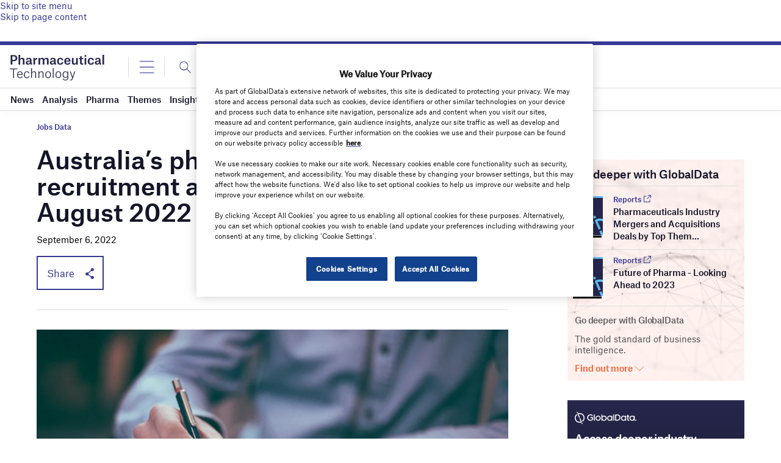

--- FILE ---
content_type: text/html; charset=utf-8
request_url: https://www.google.com/recaptcha/api2/anchor?ar=1&k=6LcqBjQUAAAAAOm0OoVcGhdeuwRaYeG44rfzGqtv&co=aHR0cHM6Ly93d3cucGhhcm1hY2V1dGljYWwtdGVjaG5vbG9neS5jb206NDQz&hl=en&v=PoyoqOPhxBO7pBk68S4YbpHZ&size=normal&anchor-ms=20000&execute-ms=30000&cb=mrvfvu6oueu
body_size: 49176
content:
<!DOCTYPE HTML><html dir="ltr" lang="en"><head><meta http-equiv="Content-Type" content="text/html; charset=UTF-8">
<meta http-equiv="X-UA-Compatible" content="IE=edge">
<title>reCAPTCHA</title>
<style type="text/css">
/* cyrillic-ext */
@font-face {
  font-family: 'Roboto';
  font-style: normal;
  font-weight: 400;
  font-stretch: 100%;
  src: url(//fonts.gstatic.com/s/roboto/v48/KFO7CnqEu92Fr1ME7kSn66aGLdTylUAMa3GUBHMdazTgWw.woff2) format('woff2');
  unicode-range: U+0460-052F, U+1C80-1C8A, U+20B4, U+2DE0-2DFF, U+A640-A69F, U+FE2E-FE2F;
}
/* cyrillic */
@font-face {
  font-family: 'Roboto';
  font-style: normal;
  font-weight: 400;
  font-stretch: 100%;
  src: url(//fonts.gstatic.com/s/roboto/v48/KFO7CnqEu92Fr1ME7kSn66aGLdTylUAMa3iUBHMdazTgWw.woff2) format('woff2');
  unicode-range: U+0301, U+0400-045F, U+0490-0491, U+04B0-04B1, U+2116;
}
/* greek-ext */
@font-face {
  font-family: 'Roboto';
  font-style: normal;
  font-weight: 400;
  font-stretch: 100%;
  src: url(//fonts.gstatic.com/s/roboto/v48/KFO7CnqEu92Fr1ME7kSn66aGLdTylUAMa3CUBHMdazTgWw.woff2) format('woff2');
  unicode-range: U+1F00-1FFF;
}
/* greek */
@font-face {
  font-family: 'Roboto';
  font-style: normal;
  font-weight: 400;
  font-stretch: 100%;
  src: url(//fonts.gstatic.com/s/roboto/v48/KFO7CnqEu92Fr1ME7kSn66aGLdTylUAMa3-UBHMdazTgWw.woff2) format('woff2');
  unicode-range: U+0370-0377, U+037A-037F, U+0384-038A, U+038C, U+038E-03A1, U+03A3-03FF;
}
/* math */
@font-face {
  font-family: 'Roboto';
  font-style: normal;
  font-weight: 400;
  font-stretch: 100%;
  src: url(//fonts.gstatic.com/s/roboto/v48/KFO7CnqEu92Fr1ME7kSn66aGLdTylUAMawCUBHMdazTgWw.woff2) format('woff2');
  unicode-range: U+0302-0303, U+0305, U+0307-0308, U+0310, U+0312, U+0315, U+031A, U+0326-0327, U+032C, U+032F-0330, U+0332-0333, U+0338, U+033A, U+0346, U+034D, U+0391-03A1, U+03A3-03A9, U+03B1-03C9, U+03D1, U+03D5-03D6, U+03F0-03F1, U+03F4-03F5, U+2016-2017, U+2034-2038, U+203C, U+2040, U+2043, U+2047, U+2050, U+2057, U+205F, U+2070-2071, U+2074-208E, U+2090-209C, U+20D0-20DC, U+20E1, U+20E5-20EF, U+2100-2112, U+2114-2115, U+2117-2121, U+2123-214F, U+2190, U+2192, U+2194-21AE, U+21B0-21E5, U+21F1-21F2, U+21F4-2211, U+2213-2214, U+2216-22FF, U+2308-230B, U+2310, U+2319, U+231C-2321, U+2336-237A, U+237C, U+2395, U+239B-23B7, U+23D0, U+23DC-23E1, U+2474-2475, U+25AF, U+25B3, U+25B7, U+25BD, U+25C1, U+25CA, U+25CC, U+25FB, U+266D-266F, U+27C0-27FF, U+2900-2AFF, U+2B0E-2B11, U+2B30-2B4C, U+2BFE, U+3030, U+FF5B, U+FF5D, U+1D400-1D7FF, U+1EE00-1EEFF;
}
/* symbols */
@font-face {
  font-family: 'Roboto';
  font-style: normal;
  font-weight: 400;
  font-stretch: 100%;
  src: url(//fonts.gstatic.com/s/roboto/v48/KFO7CnqEu92Fr1ME7kSn66aGLdTylUAMaxKUBHMdazTgWw.woff2) format('woff2');
  unicode-range: U+0001-000C, U+000E-001F, U+007F-009F, U+20DD-20E0, U+20E2-20E4, U+2150-218F, U+2190, U+2192, U+2194-2199, U+21AF, U+21E6-21F0, U+21F3, U+2218-2219, U+2299, U+22C4-22C6, U+2300-243F, U+2440-244A, U+2460-24FF, U+25A0-27BF, U+2800-28FF, U+2921-2922, U+2981, U+29BF, U+29EB, U+2B00-2BFF, U+4DC0-4DFF, U+FFF9-FFFB, U+10140-1018E, U+10190-1019C, U+101A0, U+101D0-101FD, U+102E0-102FB, U+10E60-10E7E, U+1D2C0-1D2D3, U+1D2E0-1D37F, U+1F000-1F0FF, U+1F100-1F1AD, U+1F1E6-1F1FF, U+1F30D-1F30F, U+1F315, U+1F31C, U+1F31E, U+1F320-1F32C, U+1F336, U+1F378, U+1F37D, U+1F382, U+1F393-1F39F, U+1F3A7-1F3A8, U+1F3AC-1F3AF, U+1F3C2, U+1F3C4-1F3C6, U+1F3CA-1F3CE, U+1F3D4-1F3E0, U+1F3ED, U+1F3F1-1F3F3, U+1F3F5-1F3F7, U+1F408, U+1F415, U+1F41F, U+1F426, U+1F43F, U+1F441-1F442, U+1F444, U+1F446-1F449, U+1F44C-1F44E, U+1F453, U+1F46A, U+1F47D, U+1F4A3, U+1F4B0, U+1F4B3, U+1F4B9, U+1F4BB, U+1F4BF, U+1F4C8-1F4CB, U+1F4D6, U+1F4DA, U+1F4DF, U+1F4E3-1F4E6, U+1F4EA-1F4ED, U+1F4F7, U+1F4F9-1F4FB, U+1F4FD-1F4FE, U+1F503, U+1F507-1F50B, U+1F50D, U+1F512-1F513, U+1F53E-1F54A, U+1F54F-1F5FA, U+1F610, U+1F650-1F67F, U+1F687, U+1F68D, U+1F691, U+1F694, U+1F698, U+1F6AD, U+1F6B2, U+1F6B9-1F6BA, U+1F6BC, U+1F6C6-1F6CF, U+1F6D3-1F6D7, U+1F6E0-1F6EA, U+1F6F0-1F6F3, U+1F6F7-1F6FC, U+1F700-1F7FF, U+1F800-1F80B, U+1F810-1F847, U+1F850-1F859, U+1F860-1F887, U+1F890-1F8AD, U+1F8B0-1F8BB, U+1F8C0-1F8C1, U+1F900-1F90B, U+1F93B, U+1F946, U+1F984, U+1F996, U+1F9E9, U+1FA00-1FA6F, U+1FA70-1FA7C, U+1FA80-1FA89, U+1FA8F-1FAC6, U+1FACE-1FADC, U+1FADF-1FAE9, U+1FAF0-1FAF8, U+1FB00-1FBFF;
}
/* vietnamese */
@font-face {
  font-family: 'Roboto';
  font-style: normal;
  font-weight: 400;
  font-stretch: 100%;
  src: url(//fonts.gstatic.com/s/roboto/v48/KFO7CnqEu92Fr1ME7kSn66aGLdTylUAMa3OUBHMdazTgWw.woff2) format('woff2');
  unicode-range: U+0102-0103, U+0110-0111, U+0128-0129, U+0168-0169, U+01A0-01A1, U+01AF-01B0, U+0300-0301, U+0303-0304, U+0308-0309, U+0323, U+0329, U+1EA0-1EF9, U+20AB;
}
/* latin-ext */
@font-face {
  font-family: 'Roboto';
  font-style: normal;
  font-weight: 400;
  font-stretch: 100%;
  src: url(//fonts.gstatic.com/s/roboto/v48/KFO7CnqEu92Fr1ME7kSn66aGLdTylUAMa3KUBHMdazTgWw.woff2) format('woff2');
  unicode-range: U+0100-02BA, U+02BD-02C5, U+02C7-02CC, U+02CE-02D7, U+02DD-02FF, U+0304, U+0308, U+0329, U+1D00-1DBF, U+1E00-1E9F, U+1EF2-1EFF, U+2020, U+20A0-20AB, U+20AD-20C0, U+2113, U+2C60-2C7F, U+A720-A7FF;
}
/* latin */
@font-face {
  font-family: 'Roboto';
  font-style: normal;
  font-weight: 400;
  font-stretch: 100%;
  src: url(//fonts.gstatic.com/s/roboto/v48/KFO7CnqEu92Fr1ME7kSn66aGLdTylUAMa3yUBHMdazQ.woff2) format('woff2');
  unicode-range: U+0000-00FF, U+0131, U+0152-0153, U+02BB-02BC, U+02C6, U+02DA, U+02DC, U+0304, U+0308, U+0329, U+2000-206F, U+20AC, U+2122, U+2191, U+2193, U+2212, U+2215, U+FEFF, U+FFFD;
}
/* cyrillic-ext */
@font-face {
  font-family: 'Roboto';
  font-style: normal;
  font-weight: 500;
  font-stretch: 100%;
  src: url(//fonts.gstatic.com/s/roboto/v48/KFO7CnqEu92Fr1ME7kSn66aGLdTylUAMa3GUBHMdazTgWw.woff2) format('woff2');
  unicode-range: U+0460-052F, U+1C80-1C8A, U+20B4, U+2DE0-2DFF, U+A640-A69F, U+FE2E-FE2F;
}
/* cyrillic */
@font-face {
  font-family: 'Roboto';
  font-style: normal;
  font-weight: 500;
  font-stretch: 100%;
  src: url(//fonts.gstatic.com/s/roboto/v48/KFO7CnqEu92Fr1ME7kSn66aGLdTylUAMa3iUBHMdazTgWw.woff2) format('woff2');
  unicode-range: U+0301, U+0400-045F, U+0490-0491, U+04B0-04B1, U+2116;
}
/* greek-ext */
@font-face {
  font-family: 'Roboto';
  font-style: normal;
  font-weight: 500;
  font-stretch: 100%;
  src: url(//fonts.gstatic.com/s/roboto/v48/KFO7CnqEu92Fr1ME7kSn66aGLdTylUAMa3CUBHMdazTgWw.woff2) format('woff2');
  unicode-range: U+1F00-1FFF;
}
/* greek */
@font-face {
  font-family: 'Roboto';
  font-style: normal;
  font-weight: 500;
  font-stretch: 100%;
  src: url(//fonts.gstatic.com/s/roboto/v48/KFO7CnqEu92Fr1ME7kSn66aGLdTylUAMa3-UBHMdazTgWw.woff2) format('woff2');
  unicode-range: U+0370-0377, U+037A-037F, U+0384-038A, U+038C, U+038E-03A1, U+03A3-03FF;
}
/* math */
@font-face {
  font-family: 'Roboto';
  font-style: normal;
  font-weight: 500;
  font-stretch: 100%;
  src: url(//fonts.gstatic.com/s/roboto/v48/KFO7CnqEu92Fr1ME7kSn66aGLdTylUAMawCUBHMdazTgWw.woff2) format('woff2');
  unicode-range: U+0302-0303, U+0305, U+0307-0308, U+0310, U+0312, U+0315, U+031A, U+0326-0327, U+032C, U+032F-0330, U+0332-0333, U+0338, U+033A, U+0346, U+034D, U+0391-03A1, U+03A3-03A9, U+03B1-03C9, U+03D1, U+03D5-03D6, U+03F0-03F1, U+03F4-03F5, U+2016-2017, U+2034-2038, U+203C, U+2040, U+2043, U+2047, U+2050, U+2057, U+205F, U+2070-2071, U+2074-208E, U+2090-209C, U+20D0-20DC, U+20E1, U+20E5-20EF, U+2100-2112, U+2114-2115, U+2117-2121, U+2123-214F, U+2190, U+2192, U+2194-21AE, U+21B0-21E5, U+21F1-21F2, U+21F4-2211, U+2213-2214, U+2216-22FF, U+2308-230B, U+2310, U+2319, U+231C-2321, U+2336-237A, U+237C, U+2395, U+239B-23B7, U+23D0, U+23DC-23E1, U+2474-2475, U+25AF, U+25B3, U+25B7, U+25BD, U+25C1, U+25CA, U+25CC, U+25FB, U+266D-266F, U+27C0-27FF, U+2900-2AFF, U+2B0E-2B11, U+2B30-2B4C, U+2BFE, U+3030, U+FF5B, U+FF5D, U+1D400-1D7FF, U+1EE00-1EEFF;
}
/* symbols */
@font-face {
  font-family: 'Roboto';
  font-style: normal;
  font-weight: 500;
  font-stretch: 100%;
  src: url(//fonts.gstatic.com/s/roboto/v48/KFO7CnqEu92Fr1ME7kSn66aGLdTylUAMaxKUBHMdazTgWw.woff2) format('woff2');
  unicode-range: U+0001-000C, U+000E-001F, U+007F-009F, U+20DD-20E0, U+20E2-20E4, U+2150-218F, U+2190, U+2192, U+2194-2199, U+21AF, U+21E6-21F0, U+21F3, U+2218-2219, U+2299, U+22C4-22C6, U+2300-243F, U+2440-244A, U+2460-24FF, U+25A0-27BF, U+2800-28FF, U+2921-2922, U+2981, U+29BF, U+29EB, U+2B00-2BFF, U+4DC0-4DFF, U+FFF9-FFFB, U+10140-1018E, U+10190-1019C, U+101A0, U+101D0-101FD, U+102E0-102FB, U+10E60-10E7E, U+1D2C0-1D2D3, U+1D2E0-1D37F, U+1F000-1F0FF, U+1F100-1F1AD, U+1F1E6-1F1FF, U+1F30D-1F30F, U+1F315, U+1F31C, U+1F31E, U+1F320-1F32C, U+1F336, U+1F378, U+1F37D, U+1F382, U+1F393-1F39F, U+1F3A7-1F3A8, U+1F3AC-1F3AF, U+1F3C2, U+1F3C4-1F3C6, U+1F3CA-1F3CE, U+1F3D4-1F3E0, U+1F3ED, U+1F3F1-1F3F3, U+1F3F5-1F3F7, U+1F408, U+1F415, U+1F41F, U+1F426, U+1F43F, U+1F441-1F442, U+1F444, U+1F446-1F449, U+1F44C-1F44E, U+1F453, U+1F46A, U+1F47D, U+1F4A3, U+1F4B0, U+1F4B3, U+1F4B9, U+1F4BB, U+1F4BF, U+1F4C8-1F4CB, U+1F4D6, U+1F4DA, U+1F4DF, U+1F4E3-1F4E6, U+1F4EA-1F4ED, U+1F4F7, U+1F4F9-1F4FB, U+1F4FD-1F4FE, U+1F503, U+1F507-1F50B, U+1F50D, U+1F512-1F513, U+1F53E-1F54A, U+1F54F-1F5FA, U+1F610, U+1F650-1F67F, U+1F687, U+1F68D, U+1F691, U+1F694, U+1F698, U+1F6AD, U+1F6B2, U+1F6B9-1F6BA, U+1F6BC, U+1F6C6-1F6CF, U+1F6D3-1F6D7, U+1F6E0-1F6EA, U+1F6F0-1F6F3, U+1F6F7-1F6FC, U+1F700-1F7FF, U+1F800-1F80B, U+1F810-1F847, U+1F850-1F859, U+1F860-1F887, U+1F890-1F8AD, U+1F8B0-1F8BB, U+1F8C0-1F8C1, U+1F900-1F90B, U+1F93B, U+1F946, U+1F984, U+1F996, U+1F9E9, U+1FA00-1FA6F, U+1FA70-1FA7C, U+1FA80-1FA89, U+1FA8F-1FAC6, U+1FACE-1FADC, U+1FADF-1FAE9, U+1FAF0-1FAF8, U+1FB00-1FBFF;
}
/* vietnamese */
@font-face {
  font-family: 'Roboto';
  font-style: normal;
  font-weight: 500;
  font-stretch: 100%;
  src: url(//fonts.gstatic.com/s/roboto/v48/KFO7CnqEu92Fr1ME7kSn66aGLdTylUAMa3OUBHMdazTgWw.woff2) format('woff2');
  unicode-range: U+0102-0103, U+0110-0111, U+0128-0129, U+0168-0169, U+01A0-01A1, U+01AF-01B0, U+0300-0301, U+0303-0304, U+0308-0309, U+0323, U+0329, U+1EA0-1EF9, U+20AB;
}
/* latin-ext */
@font-face {
  font-family: 'Roboto';
  font-style: normal;
  font-weight: 500;
  font-stretch: 100%;
  src: url(//fonts.gstatic.com/s/roboto/v48/KFO7CnqEu92Fr1ME7kSn66aGLdTylUAMa3KUBHMdazTgWw.woff2) format('woff2');
  unicode-range: U+0100-02BA, U+02BD-02C5, U+02C7-02CC, U+02CE-02D7, U+02DD-02FF, U+0304, U+0308, U+0329, U+1D00-1DBF, U+1E00-1E9F, U+1EF2-1EFF, U+2020, U+20A0-20AB, U+20AD-20C0, U+2113, U+2C60-2C7F, U+A720-A7FF;
}
/* latin */
@font-face {
  font-family: 'Roboto';
  font-style: normal;
  font-weight: 500;
  font-stretch: 100%;
  src: url(//fonts.gstatic.com/s/roboto/v48/KFO7CnqEu92Fr1ME7kSn66aGLdTylUAMa3yUBHMdazQ.woff2) format('woff2');
  unicode-range: U+0000-00FF, U+0131, U+0152-0153, U+02BB-02BC, U+02C6, U+02DA, U+02DC, U+0304, U+0308, U+0329, U+2000-206F, U+20AC, U+2122, U+2191, U+2193, U+2212, U+2215, U+FEFF, U+FFFD;
}
/* cyrillic-ext */
@font-face {
  font-family: 'Roboto';
  font-style: normal;
  font-weight: 900;
  font-stretch: 100%;
  src: url(//fonts.gstatic.com/s/roboto/v48/KFO7CnqEu92Fr1ME7kSn66aGLdTylUAMa3GUBHMdazTgWw.woff2) format('woff2');
  unicode-range: U+0460-052F, U+1C80-1C8A, U+20B4, U+2DE0-2DFF, U+A640-A69F, U+FE2E-FE2F;
}
/* cyrillic */
@font-face {
  font-family: 'Roboto';
  font-style: normal;
  font-weight: 900;
  font-stretch: 100%;
  src: url(//fonts.gstatic.com/s/roboto/v48/KFO7CnqEu92Fr1ME7kSn66aGLdTylUAMa3iUBHMdazTgWw.woff2) format('woff2');
  unicode-range: U+0301, U+0400-045F, U+0490-0491, U+04B0-04B1, U+2116;
}
/* greek-ext */
@font-face {
  font-family: 'Roboto';
  font-style: normal;
  font-weight: 900;
  font-stretch: 100%;
  src: url(//fonts.gstatic.com/s/roboto/v48/KFO7CnqEu92Fr1ME7kSn66aGLdTylUAMa3CUBHMdazTgWw.woff2) format('woff2');
  unicode-range: U+1F00-1FFF;
}
/* greek */
@font-face {
  font-family: 'Roboto';
  font-style: normal;
  font-weight: 900;
  font-stretch: 100%;
  src: url(//fonts.gstatic.com/s/roboto/v48/KFO7CnqEu92Fr1ME7kSn66aGLdTylUAMa3-UBHMdazTgWw.woff2) format('woff2');
  unicode-range: U+0370-0377, U+037A-037F, U+0384-038A, U+038C, U+038E-03A1, U+03A3-03FF;
}
/* math */
@font-face {
  font-family: 'Roboto';
  font-style: normal;
  font-weight: 900;
  font-stretch: 100%;
  src: url(//fonts.gstatic.com/s/roboto/v48/KFO7CnqEu92Fr1ME7kSn66aGLdTylUAMawCUBHMdazTgWw.woff2) format('woff2');
  unicode-range: U+0302-0303, U+0305, U+0307-0308, U+0310, U+0312, U+0315, U+031A, U+0326-0327, U+032C, U+032F-0330, U+0332-0333, U+0338, U+033A, U+0346, U+034D, U+0391-03A1, U+03A3-03A9, U+03B1-03C9, U+03D1, U+03D5-03D6, U+03F0-03F1, U+03F4-03F5, U+2016-2017, U+2034-2038, U+203C, U+2040, U+2043, U+2047, U+2050, U+2057, U+205F, U+2070-2071, U+2074-208E, U+2090-209C, U+20D0-20DC, U+20E1, U+20E5-20EF, U+2100-2112, U+2114-2115, U+2117-2121, U+2123-214F, U+2190, U+2192, U+2194-21AE, U+21B0-21E5, U+21F1-21F2, U+21F4-2211, U+2213-2214, U+2216-22FF, U+2308-230B, U+2310, U+2319, U+231C-2321, U+2336-237A, U+237C, U+2395, U+239B-23B7, U+23D0, U+23DC-23E1, U+2474-2475, U+25AF, U+25B3, U+25B7, U+25BD, U+25C1, U+25CA, U+25CC, U+25FB, U+266D-266F, U+27C0-27FF, U+2900-2AFF, U+2B0E-2B11, U+2B30-2B4C, U+2BFE, U+3030, U+FF5B, U+FF5D, U+1D400-1D7FF, U+1EE00-1EEFF;
}
/* symbols */
@font-face {
  font-family: 'Roboto';
  font-style: normal;
  font-weight: 900;
  font-stretch: 100%;
  src: url(//fonts.gstatic.com/s/roboto/v48/KFO7CnqEu92Fr1ME7kSn66aGLdTylUAMaxKUBHMdazTgWw.woff2) format('woff2');
  unicode-range: U+0001-000C, U+000E-001F, U+007F-009F, U+20DD-20E0, U+20E2-20E4, U+2150-218F, U+2190, U+2192, U+2194-2199, U+21AF, U+21E6-21F0, U+21F3, U+2218-2219, U+2299, U+22C4-22C6, U+2300-243F, U+2440-244A, U+2460-24FF, U+25A0-27BF, U+2800-28FF, U+2921-2922, U+2981, U+29BF, U+29EB, U+2B00-2BFF, U+4DC0-4DFF, U+FFF9-FFFB, U+10140-1018E, U+10190-1019C, U+101A0, U+101D0-101FD, U+102E0-102FB, U+10E60-10E7E, U+1D2C0-1D2D3, U+1D2E0-1D37F, U+1F000-1F0FF, U+1F100-1F1AD, U+1F1E6-1F1FF, U+1F30D-1F30F, U+1F315, U+1F31C, U+1F31E, U+1F320-1F32C, U+1F336, U+1F378, U+1F37D, U+1F382, U+1F393-1F39F, U+1F3A7-1F3A8, U+1F3AC-1F3AF, U+1F3C2, U+1F3C4-1F3C6, U+1F3CA-1F3CE, U+1F3D4-1F3E0, U+1F3ED, U+1F3F1-1F3F3, U+1F3F5-1F3F7, U+1F408, U+1F415, U+1F41F, U+1F426, U+1F43F, U+1F441-1F442, U+1F444, U+1F446-1F449, U+1F44C-1F44E, U+1F453, U+1F46A, U+1F47D, U+1F4A3, U+1F4B0, U+1F4B3, U+1F4B9, U+1F4BB, U+1F4BF, U+1F4C8-1F4CB, U+1F4D6, U+1F4DA, U+1F4DF, U+1F4E3-1F4E6, U+1F4EA-1F4ED, U+1F4F7, U+1F4F9-1F4FB, U+1F4FD-1F4FE, U+1F503, U+1F507-1F50B, U+1F50D, U+1F512-1F513, U+1F53E-1F54A, U+1F54F-1F5FA, U+1F610, U+1F650-1F67F, U+1F687, U+1F68D, U+1F691, U+1F694, U+1F698, U+1F6AD, U+1F6B2, U+1F6B9-1F6BA, U+1F6BC, U+1F6C6-1F6CF, U+1F6D3-1F6D7, U+1F6E0-1F6EA, U+1F6F0-1F6F3, U+1F6F7-1F6FC, U+1F700-1F7FF, U+1F800-1F80B, U+1F810-1F847, U+1F850-1F859, U+1F860-1F887, U+1F890-1F8AD, U+1F8B0-1F8BB, U+1F8C0-1F8C1, U+1F900-1F90B, U+1F93B, U+1F946, U+1F984, U+1F996, U+1F9E9, U+1FA00-1FA6F, U+1FA70-1FA7C, U+1FA80-1FA89, U+1FA8F-1FAC6, U+1FACE-1FADC, U+1FADF-1FAE9, U+1FAF0-1FAF8, U+1FB00-1FBFF;
}
/* vietnamese */
@font-face {
  font-family: 'Roboto';
  font-style: normal;
  font-weight: 900;
  font-stretch: 100%;
  src: url(//fonts.gstatic.com/s/roboto/v48/KFO7CnqEu92Fr1ME7kSn66aGLdTylUAMa3OUBHMdazTgWw.woff2) format('woff2');
  unicode-range: U+0102-0103, U+0110-0111, U+0128-0129, U+0168-0169, U+01A0-01A1, U+01AF-01B0, U+0300-0301, U+0303-0304, U+0308-0309, U+0323, U+0329, U+1EA0-1EF9, U+20AB;
}
/* latin-ext */
@font-face {
  font-family: 'Roboto';
  font-style: normal;
  font-weight: 900;
  font-stretch: 100%;
  src: url(//fonts.gstatic.com/s/roboto/v48/KFO7CnqEu92Fr1ME7kSn66aGLdTylUAMa3KUBHMdazTgWw.woff2) format('woff2');
  unicode-range: U+0100-02BA, U+02BD-02C5, U+02C7-02CC, U+02CE-02D7, U+02DD-02FF, U+0304, U+0308, U+0329, U+1D00-1DBF, U+1E00-1E9F, U+1EF2-1EFF, U+2020, U+20A0-20AB, U+20AD-20C0, U+2113, U+2C60-2C7F, U+A720-A7FF;
}
/* latin */
@font-face {
  font-family: 'Roboto';
  font-style: normal;
  font-weight: 900;
  font-stretch: 100%;
  src: url(//fonts.gstatic.com/s/roboto/v48/KFO7CnqEu92Fr1ME7kSn66aGLdTylUAMa3yUBHMdazQ.woff2) format('woff2');
  unicode-range: U+0000-00FF, U+0131, U+0152-0153, U+02BB-02BC, U+02C6, U+02DA, U+02DC, U+0304, U+0308, U+0329, U+2000-206F, U+20AC, U+2122, U+2191, U+2193, U+2212, U+2215, U+FEFF, U+FFFD;
}

</style>
<link rel="stylesheet" type="text/css" href="https://www.gstatic.com/recaptcha/releases/PoyoqOPhxBO7pBk68S4YbpHZ/styles__ltr.css">
<script nonce="9GnSFtgpFu2NbthH-sEX_A" type="text/javascript">window['__recaptcha_api'] = 'https://www.google.com/recaptcha/api2/';</script>
<script type="text/javascript" src="https://www.gstatic.com/recaptcha/releases/PoyoqOPhxBO7pBk68S4YbpHZ/recaptcha__en.js" nonce="9GnSFtgpFu2NbthH-sEX_A">
      
    </script></head>
<body><div id="rc-anchor-alert" class="rc-anchor-alert"></div>
<input type="hidden" id="recaptcha-token" value="[base64]">
<script type="text/javascript" nonce="9GnSFtgpFu2NbthH-sEX_A">
      recaptcha.anchor.Main.init("[\x22ainput\x22,[\x22bgdata\x22,\x22\x22,\[base64]/[base64]/[base64]/KE4oMTI0LHYsdi5HKSxMWihsLHYpKTpOKDEyNCx2LGwpLFYpLHYpLFQpKSxGKDE3MSx2KX0scjc9ZnVuY3Rpb24obCl7cmV0dXJuIGx9LEM9ZnVuY3Rpb24obCxWLHYpe04odixsLFYpLFZbYWtdPTI3OTZ9LG49ZnVuY3Rpb24obCxWKXtWLlg9KChWLlg/[base64]/[base64]/[base64]/[base64]/[base64]/[base64]/[base64]/[base64]/[base64]/[base64]/[base64]\\u003d\x22,\[base64]\x22,\[base64]/woPDn8O5woQnwpvDmMKhwrbCp8KIVT4DwqzChlHDgWoiwqvCusKZwpY/E8KJw5dcL8KAwrMMAMK/wqDCpcKXTMOkFcKUw5nCnUrDnsK3w6onV8ORKsK/WsOSw6nCrcO1PcOyYznDmiQsw7NPw6LDqMOZO8O4EMOEEsOKH30GRQPCuwjCm8KVIhpew6cLw6PDlUNCDxLCvj5MZsOLFsOrw4nDqsOvwqnCtATCg17Dil9/w4fCtifClcOIwp3DkibDj8Klwpdrw7lvw60zw6oqOQbCogfDtXItw4HCix9mG8OMwoQ+wo5pBMKFw7zCnMOxIMKtwrjDtSnCijTCvhLDhsKzJhE+wqlCfWIOwpzDvGoROwXCg8KLIMKzJUHDh8OwV8O9XcKSU1XDnhHCvMOzWUU2bsOtV8KBwrnDiUvDo2U/[base64]/WCTCmcKnwoIbwop3wqrCg8KYw5rDilFjazB8w5hFG1c/RCPDmMKawqt4dVNWc0Mhwr3CnGvDk3zDlhTCtj/Do8K8QCoFw4PDnh1Uw5/Cr8OYAhPDhcOXeMKLwrZ3SsKXw7pVOBHDhG7DnXbDilpXwrtFw6crYcK/[base64]/Cv8O/[base64]/CocKTwqtAw6x+wosYHMKNOMKYwpHDnwDDhAQAw7FjI1fDkcK8woN6Wm9bAcKNwr44d8ODfk9sw4QywoNgMxXCssO5w7fCgcOMDy5xw5LDqMKCwrLDjwLDiFrDv1TCo8OdwpRFw7EMw5nDiSDCtho7wp0CRBfDvsKbEwXDjsKAEgbClcOhDcKGDC/CrcK3w5HChAoJcsK+w5jChAo2w4BowpfDjhdlw7U8UHxTc8OnwrNaw549wqkDDVtXw5AAwpwGYGU3IcOAwrPDmGxmw6dGSzgUaSTDpsKpwrBSX8KBdMO9a8OpeMKewoXDmWkPwpPCh8OIBMKFw74QOsK5aEdiLG0Swr1cwrxFI8K/KELDlyMLJMK7wpTDmcKQwrx7ABzDksOITU5vOsKowqHCq8KEw4TDhsOfwqbDvsOew73ClFBjMsKowropZwA7w6fDqCLDosObwpPDlsOhS8OswozClMK8woDCvg5/wpgEccOKwrBjwpVCw77DkMOCDm3CrX/CmiZ0wpoUVcOlw47DrMKyU8OWw5PDlMK0w61QNgnDksK9wonClMOpZH3DhE5xw4zDgg44w4/DjCnDpXtZZUlfc8OeIgZSa07Cp0rCrsOiwrTCscKJVnzCkWrDoyASTHfClMOwwrMAw4pzwptfwpVZYDDCi37DvcO+V8O/NsKbUxIfwp/[base64]/[base64]/wqZpwqnClSbCq8OfD0MpT8O7DMKHUVJnfUjCqsO/[base64]/EcOzw7vDg8Odwr3Cq3ZMIsOJwoDDosOuw6ojESEEb8Ofwp3DtRRtw6whw7HDuG1Xw7jDm27CtsK4w7zDt8OjwpbCj8KfX8OeIcO4GsKdwqVIwo9xwrFsw4nCl8O1w7ECQ8KHQm/CsgTCk0HDtcKAw4XClnbCvcOyQztvWArChSzDgMOcQcKhTVfCq8K6CVB1RMOcV2PCs8OzGsKKw69dQ1IYw6XDg8KEwpHDlxs4wqjDksK1DMOiPsKgW2TDoCl1ASLDqkTDsx7DgjJJwrhjEcOlw6d2N8OJVcKODMOZwpBqNmnDosKVw4BNGsOmwoNMw4/Cuxd9w7nDgycbWm1cERvCiMK3w7FdwqTDqcOIw6dgw4fDqRR3w74MUMKNQsOzTcKowpfCl8KaKAXChQM1wp8zwr5NwqlDw7QGasOfw4/[base64]/Dj8O7ICHDr2TDri7DijAqGMO7H8KFSMO1w5hiw5MJwprCnMK3wonDpWnCkcONwrA/w6/DqmfDnkx3PSwyOmrDgsKIwo49WsOmwoZrw7MBwoouLMKyw7fCuMK0MxR4fsOFwoRSwo/[base64]/[base64]/[base64]/DvQzCrcOUw7PChcKlw7zCjzbDgsOow7wyF8K7PMKeaWlMw5Z6w5xCPV09FMKKcjfDpQDCr8O2VCnCiDrDlEAUHcKowp/[base64]/DoMK+w6pkwrJXwofCrSdtGMOVTBF2woHDrW3DosOtw4MSwrnCgsOSBxxsXsOpw57DmsK7A8KGw6Zfw410w5EcacOAw5fCrMOpw5fCgsOWwq8CHMOPCjvCkxRaw6I+w6BtO8KNdXwmL1HCrMOKQRBbAHlewoUrwrnCjmXCsm1QwqwRFcO/SMOowpFtb8OZHVk4w5jCq8KtKcKmwrnCv00HLcKEw6TDmcOoGgXDkMOMcsOmw5/Dg8KwI8O6VMOlworDjGo3w7QbwqvDjntDTMKxYiZmw5DDqC7Cq8OnVcObX8OPw7bCn8OzaMKIwrrChsOHwrFOXmMzwobDkMKbwrpNRsO+WsKkwq91UcKZwpt0w4jCl8OgIMOTw5nDiMKbJHnCgC/Dm8KLw6rCmcKvcVlUcMOLVsOJwoMIwq40J200EDRYwr7Cp1DCtcKrUQ/[base64]/wpzDi8KPw4TCpcKMw7VwGsK/[base64]/csOqwrIJesOXwrsZwrlQwq3CvsKIV8KnwrXDqsOsHcKawpXDlsOTw4LDulDCqi5lw7QXKMKBwp3CmMKuYcKww57DrsOyPAUhw6HDqsObBsKpfsKBw6wDVsO/[base64]/CtmLDl8OMZSUww77Dl8Ofw5jDpsKcwozCiMOUADTCjMKTw5zDqFotwrvCh1HDqMOwXcK7wrzCi8KMXx7DtwfCicKdCsKqwoDDtmZ0w5LCvMO8w69XD8KIOE3Cu8OnMk1Nwp3CpDpDHcKXwoxZYMKEw5VWwpNIw7Ecwql7RcKhw7rCmcK8wrrDgMO5PUPDtX/[base64]/DlMK+w4HDvnxKFMKOY2/[base64]/wp/CqcOOJmLDjhPCpsOQw5DDkRnDq2oiTMOJACDDjmfDrsOVw50CeMKHbTgBScK+wrLCgiDDvMKQKMOrw7bDlcKvw5g7UBPChEbDmQpFw6RjwpzDpcKMw4XCg8KQw7jDpi5wY8KoV3c1cmrDhWE6wrnDsU3Csm7Dn8OkwoxOw6QcLsK6ZcOeTsKMw798ZDLDpsKxw61/XsOiVTzCr8K3wrrDksODezbCgB4ub8K7w6fCt0HCg1/CgTfChsKFKsOGw7smJ8O4VDIAYcKWw4zCqsKOwpBwCGfDpMOowq7Cn2zDkUDDvns5EcOGZ8Ogw5LCgMOwwpbDmz3DlsK6GMK8VRzDqMKcwphXQkDDkR/DtMONWQR2w45/w4x7w6NEw6bCkMOeXsODw73Co8OtfjoMwowjw5Iwa8OsJ387wpBQw6PCmsO2ZQp6JcOUwr/Ci8O8wrLCpjo9AcOKJ8Kqcy89Xk/ChnY4wq7DicOTwrLDmsKsw7HDmsK1w6cJwrvDhC8BwroJPB5VZ8Khw5jDkSbCoCzCsDRHw4zCscOLKWTCmyN5V0vCtgvCm3UZw4NMw7HDnMKHw6HDmFfDvMKuw7zCtMK0w7tJNsOaIcOXFiArbyE0A8KCw6E6wrxHwp1Iw4wsw6pPw54Aw5/[base64]/w6vDngBhVitHc8KgwrMLZXPCoTXDoS3DgcKEEMK5w5N4fMK1UsKIUsKSMXRpKMOeF1BrFBnClTzDsmJqLsOSw4fDtsOqwrYoOlrDtXdmwoDDmR3CmXlPwo7Dl8KfNBjDvErCiMOeM2zClFPCvMO3FsO/TcKrw7XDhMK6wpcRw5XCucOKbgbCiCPDh0XCrlF7w7nDhUBPbHMNG8OhaMK1wp/DksKJGMKEwrM0M8OSwpHDtMKIw6/DssKEwoDCshHCiQ/CqmMwPHrDsx7CtjfCoMOXAcKtd0wGJ1/CrMOWL1HDi8O6w6PDuMONACAXwobDkRLDi8Kbw757w7AoEcKNFMKQbMOwGQ3DmmXCksKrO0xDwq11wqgvw4fDtwpjYEc5FsOWw6sHRhHCg8OPfMKIRMKZw7JuwrDDlxfCmhrCgH7DucKjG8KqP3hkHjlkesKYGMO4QcOyN3A8w6LCpm3DgsKMUsKSwo/CvMOtwrU8fMKiwoDDoC3ClcKUwqnCuQQow4hkw6XCiMKHw5zCrFXDiycuwovCo8Kjw6xfwrnDtXdNw6PCnStUZsOZMsO1w6tPw7Zvwo/CocOVBSdXw7Nfw7vCuGDDhwvDrHDDnCYAw4V+YMK+WHrChjABYzgoWsKEwpDCugN2w6fDjsOrw5HDhnlTPX80w5jCsV/DtWN7JyVPX8K7wrcbc8K1w7fDmQs7C8OPwqrCj8KhXcOJG8OrwrhedcOOCQ84ZsOBw7vCm8KpwrJnw70/[base64]/[base64]/[base64]/CiwLCs8KfwpJxw5HDm8OxUn/CqsOCGRHCmFjCpMKMMxvCg8Oww7PDnkotwpBTwqZedsKFL1BZQh0fw7tXw6fDsgh6E8OnKsK/TcOxw6vClsOfKQbCpsOQKsKjXcKqw6Ihw59zw6/CsMORw54MwrDDpsKTwo0VwrTDlU3Cph0IwrUewq9nw7TDlA9pXcKZw5nDuMO0XnxRWsOJw5tpw4XDg1E7wrnDhMOMwojCn8OxwqLCo8KqGMKJwolpwrt6wohww73CkDY/w6jCnQrDoFfDpD5/UMO2wpJrw6ULP8Oiwo3Ds8KaUCvCvSAtLDTCssOAEsKmwpvDljnCpH8IY8KXw4piw5RELHcKw7zDtsK4WcOyasKowrouwr/DiGHDrMKcewXDoSnDt8Omw5lXYArDgUsfwrwPwq9sEVLDqcK1w7l9P2bDgsKnZQDDp2gQwpPCuyfCjWbDpDAFwojDpTfDgxVxIHp3w4HDiX3DhcKgezY1WMOHPAXCrMOfw47CtQbCh8KAAGFZw6MVwoF/f3XClHDDq8KTw7YEw6jCkxfDkQhiwo7DsAZDSlAwwpsKw4rDr8Osw4w3w5lDasOzVX8CeFEDYyzCrMK+w5oWwowgwqrCgsOpLsKlL8K0H3/CrU/Cs8OjWAImTDxQw7tMFGHDkMKHfMKxwqPDlA7Ck8KcwrzClcKOwpzDlhnCh8KkD2PDt8KewoLDgMKGw7TDq8OTHg3CjF7DksOOwo/Cs8OrQMK0w7DDiF8yDDMHfsOCIE5wMcOaG8KzKEVxwoDCj8OWasKpdVo4wrrDtFcAw4c+G8Kpwp7DvkJyw6gkVMOyw6LCjcOiwo/[base64]/DhsOfw5xRRnh4ZB7CqgZXCsKiY0DDl8KWfiluOMOKwqYcUhE+dsOSwprDsRzDjMKxcMOGesO9DMKnw5BSPSZwd3Q2aCJKwr3DsWsVDS98w5tpw5o5w4vDjDcCTGJ+JmXCl8KywphTSSQ0I8OIwrLDghfDsMOyJGTDqzF6Izx3wojCug0qwqkyfFXCjMO/woLCij7CigTCiQFSw7XDhcKFw55iw7Zgc2LCm8KJw4vDisOwe8OOI8OxwqBPwos+YwrCkcOawrXDkHMPY1vDqcOFCcKkw7xlw7/[base64]/CvUJQw5NcPmjDlm0Xw4nDlMK9w4tRTCTCnE7CsMKbUcKNwobDukwHI8KAwpHDpMKGLUoBw47Ds8OAdcKWwpnCjDXCk0ocSMO7wqLDgsOIVsKgwrNtw4YMUH3Ch8K6HyM/PzzDnAfDssKBw43DmsOBw6TCoMKzWsKHwrDCpQHCnBDCmFwEwrbCssKoYMKhJ8KoMXsfwpULwqIHXB/DggZWw4HCizLCkkt4woHDi0LDqUJDw6/DonsGw7ERw6rDqT3CszwTw4nCmWQwTnB3XGHDhicAD8OlXELCvMOPRcOMwrBVP8KWwojCocOww6vCohXCrGoKMSYyBWo8w7rDi2pDcCbCuHQewoTDi8Omw45ATsO5wq/DmG0DJcOrOR3CkyLCm253wrfClMK9FAx2wp7DuiDCvsOdYsKgw5sSwrMaw5cbSMOgIsK5w5jDnMKxEjJZw4bDgMKvw5oodcOqw4nCui/[base64]/Dq8KqLMOCwr7Ck8KBccK8w5Q5E8KIwpk/woPCh8KNUFlhwqIAw59+wqYPw5rDucK5b8KZw5NlIBfDp3Y7wpBIQD8ywpsVw5fDksK/wqbDo8KWw4Ijwr5RT2zDgMKWwprDhW3ClMOkZMKLw5zCgsK1dcKmC8OmfAzDvcKXaXrDmcKiGsOxNW7CucOnNMOKwpJuAsKLw4fCgltNwpsCOzswwpbDg2PDs8Ojw67DtcKlK1x5w4TDk8KYwo/DpkHDpzZawolbc8ONVMKIwrHCrcKMwpjCiHvCvMK9acKYJ8OVwpDCmlwZdwJPBsKDUsK+XsK3wo3CrsKOw78Mw6gzwrDCnwpcwo7DkVvDo3fCsFDCo0ILw5nDgsKAEcKFwoVjR0Q4w5/CosKnKl3CsUVnwqpBw4JRMcK3emkyb8OvKEfDpjp+wrwrwqPDosOrWcOHIsK+wocrw63CssKZQ8KrXsKMUsK8KGoCwoHDpcKsLx7Du2/Dh8KdHXwdcjg0UwLCj8ODJcKYw6lMDMOkw5loGSTCjBvChljCulPCvMOEaRHDhMOkEcOfw6AqZsO0Ix3DqMK7OD4JbMKhNSZLw7p1cMKyVAfDssOUwoXCthxXWMK9GT95wr8Zw5/[base64]/Cv0sZwrLCisKaesK2LzZdd0TCvENTPsK1wqvDkhMqclpWYy/CrRrDuDIHwokMEV7DoR3DuVMGCsKmw4bDgjLDksOFHG9mw5g6IF9OwrzDnsOdw6A5w4E+w71Fw7/DghQTflfCtVc9ScK0BcO5wpXCuSfCux7DuCAZfMKDwo9OAhbCusObwqzChwfCscO6w5fDihdNLHvDugzDnsO0wrsrw4LDsmhjwoHCuVA7w67CmHkWPcKyfcKJGMOcwowMw7/DksO7El7ClDXDkwbCgFnDvEPDhTvCoAfCrcKJL8KMJ8KROsKrcmPCuC5qwovCmk0INlwfLATDlm3CtTrCgsKfTHBJwpVywqpxw7LDjsOiI2Y4w7DCmcK4woTCjsK7wqnDlcOfUX/[base64]/R8OuFMKhw41/w5TCi8KWw6o3YhVBw47DrmZzIwrDn0AmIcObw5UjworClydUwqLDonTDjMOTwonDhMOow5PCsMKXw5RLWcKtHCHCrcOuEMK2f8KiwoEGw5PDlm8hwqrDvHtbw6nDsV5KVTXDj2PCjcKNwo/[base64]/wqJdw7U0RgzCisOewr/Dp8K7w6nCkHjDjcKlw5VmFwg6wrIJw4QDSS3CkMO6w60kw7VaBBPDp8KPZsKgZHI3wqBZHVPCmMKlwqfCpMODSF/CjxzCu8K2UsOaKcKnw6LCqMKrL3pMwofChsKdIMK3PAvDsXHCjsOfw70qe27DgSTCr8O8w5nDmVkhdMOvwp0Cw6AYwpwNfRJGEwsGw63DnzUqD8KlwoBDwr1mwpbCosKUw5nDt3s5wrxWwpIHUREowp1Rw4cewojDqkohwr/Ck8O1w4hldcONf8OrwowJw4bCgx3DqcO0w5nDpMKtwq0Ub8O4w4QBW8OywpPDtMKuwrJCasKxwo1wwrDCti3DusKQwoJMPcKMJ3w0wqfCocO9CsK1WgRzJ8Otwo9eQcKHJ8OWw5MxdCUec8KmLMKLwoNVLsObb8Oqw652w5PDsRTDlsO5wo/ChH7DncKyCUfCsMOhCcKAPsKkw7bDnQgvMsK3w57Cg8OdLMOiwr4pw7XCvD4Zw6woQsK9wpLCk8OaUsO/SEzDm085anhGcCnDgTzCrMK1MnZNw6TDtlRPw6HDisKyw4vDp8OWRlPDuw/Dix3CrDFCP8KAIBMhwrPCscOjDMOeOXgPSMKrw7o+w4bDn8OfKsK9bBbDjg7Ch8K+NcOrR8K/w5kNwrrCuiMgYsK5wrUXwotCwrFfw4B8w6gfw7nDhcKOWVDDo0J4GyXDl0HCvzkSWi4Iw51ww4rDmsOLw68JfsKoa09QAMKVHsK4f8O9wp1Iwp8KQcOBLR53wovChMKawofDlhoJQGfDkUEkOMK/NXHCs2HCrmfCmMK4JsOdwpXDmsKIW8OHMRnCqsO2w6Emw7ZNTcKmwpzDpgfDqsK/YgcOw5MbwpDCgSzDvyfCpgFbwrNTZzzCoMOiwrzDi8KQT8O0wrvCiSHDmhJ1ekDCghQyd2ZzwprDm8O0AMK/w7ogw7DCnnXCjMO6BFjCl8ODwpfCkGQow5Jfwo/CpWzDgsOtwqcAwoUgF13DqynCksOEwrYiw5nDhMKlwrDCh8OfABUcwp7DoQBfeXHCi8KfTsOzJMO/w6R0HcKZecKgwqUtalhZGlwjwojDpCLCi2IxUMO5eG/ClsKAAkrDs8K+EcOgwpBxCm/DmUlYdWPCnm1qwowtwp7DoGsVw6cbIMK3U3o8W8OnwpcNwpR4ChdoJMO2w405ZMKIZcOLWcKmZC/ClsK6w6lmw5jDjcOGw7PDh8O/TGTDu8KqNcOYAMKcHznDuAjDtcOuw7PCr8Oyw5lAw73DuMORw4nCu8OgVjxeBMOrwpp6w47CjV4hdkHDkWYNbMOCwpbDtsOUw7A8Q8KSHsO3a8K+w4jCrBpTBcOHwpbDq0HChcKQSCYfw77DpAx/QMOJYH/[base64]/CoHLDlVbDoRjDiMKScMOFwpBswpo2bElZwoXCpEJDw4gCBWhiw6NJL8KSDyzCi0pAw6cEQcKleMKWwqlCw6fDucOpJcORK8OYXn8Sw7/DoMK7a2NBdcKYwqcbwqXDgQrCtmTDv8Kdw5M1fj9QYWQ7w5VTw745w4Bxw5BqNEksN0XClyUCw5lBwq8pwqPCt8Kdw4/CojPCtcOiSyTDuA3ChsKLwqY8w5QwayXDm8KIFlNTd25YCwbDpUhXw4PDrMO7ZMOqacKcHAQRw6p4wofDu8OKw6pDCMKLw4l5c8ObwowpwpIIfWwHw77Dk8O0wpnCmcO9XMOTw4lOwpDDqMOMw6pSwrwCw7XDsm4QMBDClcKmAsK9w69gFcOIXMKsPSrDmMOvbkd/w5vDj8KmQcKSA1bDjhDCrcKqZsK4AcOpV8Otwowrw57Dj1B4w6E5VsOJw6XDhsOzcCQXw6bCv8OPc8K9ckYbwrlid8OBwpkuB8KtNcKZwr0iw7jCtFM0D8KXHsKKGkvDkMOSccOaw4LCgwgNGiheJGQQACUew4/DuQVHSsOnw4vDucOIw6zCqMO4X8Olwo3DgcONw5rDryJdccK9SwvDkcOdw7wew6zDnsK3D8ObVDnDgFTCuHVjw7/CgsKkw79PLXwqJ8KcKHnCn8OHwozDvVJof8OUbiLDj3NCw4TCncKadULDnHFfw5TCgQXCgg8JI0/DlBQtH10oMsKIw4jDkTfDicKyWWQdwr9awprCuxZeH8KHIDvDuzY7w5/CsUg4SsOtw5jCuQpIazvCmcK3ehUHVinCvz1QwokRw7wPZAodw5F6AMOCfsO8InUCU1Nvwp3CocO2EnnCuz4EDXfCu1tJHMKSE8K7w4FSc3FEw6wFw6vCrT3CiMK5woJcQH7DmcKIDVTDnhoEw7krGhA1UQZAwq3Di8OCwqTCr8K8w5/Do0HCsF1MGMOawp1KQMKILGfCknh/wqHChsKOwojDkMOEwq/DqyDCplzDhMOOwrR0wqrCssOqD2JSScOdw5nDrG/Cij7ChBnDrMKvERJTKUkranZuw6Ilw4dTwp/CpcK/w5dow4TDnhjCimbDkDU4HsOpDRFfI8KgMsK1wqXDlMKzX2x8w5PDicKbw49Fw4TDjcKOEWjDssKrcgTDpEUgwqlPasKPf3Buw5MMwrIgwprDnTDCuQtcwqbDi8K0w55SWMKdw47DgMKYw6TCpATCky0KcRXCuMK7RBcbwqtrwpt3w5vDnCMEEsKWTis/[base64]/wq7Ds8OnwowJwpDClzrCiMO7DsOLw4zDj8OUeD/DvgfDgMONwqpvQg0Xw6YCwqAswoLCnVDCrB85OsO2TwxowrfCuRHClsOFO8KHN8KqAcOjw4vDlMKYwqE5TBUuw4nCs8Olwq3Ds8O4w7IIWMKAX8Ozw5pQwrjDtSPClMKcw4fCu37DoGV4Nw/CrcKSw5FRw6nDgkbDksOhecKRMMK/w6fDqMO6w7JQwrTChx7DpsKdw7/CiHHCv8OmcsOhFsOPSRbCr8OcV8KNOUp4wr5aw7fDsEPDiMO/w6pyw6FVQ2spw7nCoMOqwrzDo8KowqTCjcKNw4Jmw5tAO8KfFcOow57CssK4w5jDrcKLwo9Rw7XDgjZzZG8uAsOiw5Ifw7XCn1rDkwXDo8OhwrDDqDXCpMOdwoBNw4TDgWnDpQ0Rw6JxKMK+V8K5WFDDtsKKwqMcO8KnejsUTMKxwrpiw4/Cl3DDocOEw5wkDHo8w5weZU1Tw7x5V8OQBknDr8KDaWbCnsK3GcKXEgTCnVrDt8KjwqTCvMKVDShQw41RwrZSI0EBJMOOCcKCw7PCm8O6AzHDksOKwqoMwoA1w7tYwpPCrcKZPsOWw5jCnFbDj3HDiMKQDsKIBhs5w4XDuMK5woLCqxR/w6TCpsOow5s0FsOKPsO0JMOZYA51FMOzw4XCiF0fbcOcc1cwWSjCq0nDrcKlOH1vw73DjlFWwphaHgPDvAZqwrvDryLCgUkyQmFMw67Cl2RiZsOew6wIwojDjTkLwrLCuytYUsOhZcKAIcOAAsO5Q2DDsHJkw73CkWfDoG9WGMKJwo4Mw4/Dk8O/VsKPNTjDtsK3M8OYCMO5w6DDisO+aTJ1KMKqw73Cg2DDiHQ2wp1sTMKswoPDt8O2Ny9dbMKfwr/CrWs4f8K+wrnClnrDtMOqw7xUVl91wpvDvXHClsONw5oqwqTDu8KywrHDoH9ZO0bCpMKRNMKmwqLCrMK9wosqw43Ct8KSEm7DgsKPKAHCv8K1VTfCoy3ChMODYxjDqCXDpcKgw7JkF8OFa8KvC8KiITTDssOWScOLSsOvfcOkwoPCj8KaASV/w67CucO/[base64]/FkTDrU3Ctncdw7V/w7R4anzCjMOWwojCl8KYw6skw6/DocOMwr0bwpIKV8KjMMOwScO+YsOOw7zDu8Oqw7/[base64]/DuVXDicKjVMONecOPXhjDlWV2w7hWWsOxwrLComVNwqNcbMK/Ez7Dl8O7w4JrwoHCp20Yw4bCmF0vw4TDsWE7wos1wrp4BFXDkcK/ZMOZwpMowr3CmMO/w7LCjkDCnsKtSsK5wrPDgsODd8KlwqDCvWHCnsKUJlnDvSMDe8Ohw4bCmsKgKExow6RawotyGHwBTcOOwofDgMK4wpLCq3HCi8OFwolsKBvDv8K8TsKow53Cv2JPw73Cq8OwwrNzDMKzwopUdMKSOiXCocK4IhvDpF3ClC7CjDnDhsOCw4FCwqLCtElUHmEDwq/DsV3Dkgt1PR0ZDcONDsKzb3fCnsOCMnAwcj/[base64]/OWA3WxXCmGLDg3LDksKzw5XDtsO+ZcOgN1TDrMKsVENbAMKVw7hdAgHCs0xRKcOiw7nClMK/SMOWwp/DskHDusOvw5UBwonDv3fDgsO3w5Fywr4OwoPDp8KOHcKKw5EswoLDumvDgy1Nw4vDmwvCmijDo8OeCMKpa8OyBzx/[base64]/CoUzCgsOnYx/Cp8KjK3sOwrcSwrB2cMKbbMO/w6kmwr3CrMOvw7pfwqgTwqI0HnzDvnPCvsKSL25ow7LChGzCh8KRwrgUL8ODw6TClGI3WMOLJkvChsOYSMOSw4Mew78zw69Pw54iHcO8Wz01wrRkw4/[base64]/Do8OfWj1kSsOhw5JUGMOOw6jClEvDtxR1wqZZOXw9w7sjVSDDnCPCsXHDhcO1wq7DgSUZDQXCtFBkw6DCp8KwWzpKR0bDhz8pVsKnw4jDm3/CrEXCrcOiwqvDpRPCv0TCosOEwqvDk8KSc8OXwot3E2ssGUXCl0bCp3h3wpDDvMOAVF8wScKDw5bCo0fCvHZcwo/[base64]/CrkNUIMOzw5rCu2rDjhrDg8Ktw5RDw6tpKkxawqDDiMK7w7fCljkpw6fDh8OJw7JhY0Rlw6/CuxvCpgY3w6TDjCHDgDRCw4HDnADCjVEKw6bCvhfDv8O6McK3csKiwq7DsDfCpsONYsO6DnVDwp7DoGrCj8KMwp7DnMKlQcODwo7Dhn8USsK/w5/DtMOcVcOPw6XDsMOdD8KiwqRJw7N4dmpHXMOTA8KAwpptw50pwp5hR2xOIHvCmh7DocKywpUww609w5rDqGR/G3TCjXx2FMOgLHRycsKpPcKywofClcK1w7rDnFsLScOJwojDrMOtZinDvQANwqbDn8OzAcKGDWUVw7rDvg8SWhoHw5UJwr0sMsOUI8KIGjbDvMKfeWLDocKJGXzDucKUGgJ3GiwQUsKdwp0qM3trwpZQBRzCh3g/IitocnsNWQLDqcOWwovCr8OHVMOlKkPCuzHDlsKCU8KZw6rDoxYgAhErw6HDtsOdck3DsMK2wpxYX8KZw4o9w5DDtBPCtcO7OV1rOHUHacKXH0kAwoLDkC/DhivDn3HChMKywpjDtmpmDgxAwp3CkUdpw5siw5kgJcKlQyjDnsOGQMOcwqt8V8OTw5/DnsKAejfCucK9wr10wqHCqMOGflshUMKww5bCucKtwporGndMPAxAwrPCncKuwqDDucK9VMOFK8OfwqnDvsO1UDRgwrx6wqdtUU5ew4rCpz/CvwpNc8Ofw6VJPHEtwpTCvMKTNmLDry8kTD8CZMKhZsKowovDuMOnw6QyIsOgwpPDrMOiwpoxBUQKA8KXw71oHcKGGhPDvX/Dhl4xWcO2w4DChH4ia2sow73Dn1sgwrbDh1EdbHofAsOhRnp9w6zDtkTCkMKvJMKEw6PCgzp/woBiJUchWH/CgMOmw5oFwoDCi8OgEW1nVsORQSDCmWTDscKofx1WBkDDnMKxJRpJYBUuw7gRw5fDtSDDksO2G8OjemXCr8OBOQvDt8KcJzwSw5XCo3LDjsOew5LDrMKwwpEpw5rDp8OXdS/DnFXDjEhbwo84wrjCsypCw6/DmiPCmDVAw5PCkggoMMO1w7LCviLDgBJGwrYtw7DCnMKSwpxpEmFUA8KwB8KrCsOCwqJ+w4HCq8Kowps0MwJNP8K/XBAoOXgpwpXDljbCrwBFcT4rw4PCjx57w47CjlFqw7vDhQHDmcOWOcKYJnsWwr7CrsKbwrrDqMOBw4bDusOwwrTDjsKZwpTDpGPDpFQ2w6BCwpXDgEfDjcKuLXEraTl0w7sDEid/wpdofcK2ZVlFRCTCmMKfw6HCosKvwqVrwrdiwqlTRW/CkFLCscKBUxxgwrJdQ8O2UcKgwrYfQMO1wpcKw6tfXEE2w4p+w5cGeMKFN2fDo2rCrCxjw7vDrsK5woHDn8Khw6HDn1rCrGjDqMKrWMK/w73DnMKkG8K2w4/Chyh+w7YcLcKjwowWwptOw5fCosOma8O3w6FuwrdYTiPDhcKqwoHDvhsTwrLDtMK6C8KKwos9woLDgVfDssKxw6/[base64]/Dqzx9LsO1wpPDuMOmwqrCicKDNiLDpWnCrcOWOMOpwrt5V3Z5XxPDvmxHwp3DrXdwVsOlwr7CrcOwdngZw7ciw5zDiDjDlTQcw45PUMO2IRBiw5bDmnXCuyZoRE7CjBR/c8KvH8OYwoXDvnQTwr5yTMOmw6zDlsKEC8Ktwq/DucKnw7F2w6QiTcKzwozDtsKeOwhnZsOdYcOHJ8OOwqt4QFdmwpc+wokbcCEKDCTDr2Y5D8KASXIGc1oQw5BdLsK3w6vCt8O7ACEmw4JPK8KDG8KEwrAtcWbCnm8/[base64]/[base64]/[base64]/[base64]/MHtjb8K5wrXDtTFGSk3DvHDCoMOFOsOow73DusOfTT93DC9SeU/[base64]/CukZDNMK8EsOiwptyw5XCv8OOeEXDl8OzFA/Cs8OpeMO2Fzx1wrLClQzDhFPDmsKfw5vCisK9fUIgfcOOw455GkpEwr/CtDA/ZcOJw7LCkMKSRlLDkTY+YjPCoF3DtMK/[base64]/DnMKQw6hydnbDisOmwobDrzDDq8KDZsKLw53Dt1/Cqm3CjMOJw53DlmVHNcKnewDCq1/CrcOVw6TCukkzLGHDl0rCrcK6VcK/wqbDuzXCkU3CmBlYw4/CtMK0d1rChD1lfBPDm8Ohb8KqCG/CvQ7DlsOCd8KrA8OGw7DCoF9sw6rDiMK0Nwc3w4HDmiLDlnBcwo9Vw7HDik1AYBrCqnLDgTI0EiHDkxPDvwjCkw/DsBoTFgdFcXLDlx1bPGU8w7ZHZcOYamEHXXDDikNnw6JjXMO5UMOlXnJEdsOBwpnDsGdvc8KnY8OYa8OQw4EVw7lzw5jChH4YwrtTwpDDmg/CkcORTFzDuwABw7DCmsOGwphnw4lnw7VGSMKgwplnw5TDiEfDu2s3Rjlrw6/ChsKnaMOvP8OOb8OQw6TCi3LCq1bCrsKNfnksUlDDnmFsNcKxKyJPG8KlRsKzZmU9GQcuTsKgw54Aw6xrw6nDocKfIsOLwrsGw57Drkdrw5N4fcKEwrolb2kSw5UsRMK7w5pZP8OUwojDscO7wqAawrkSw5hxGzhHBsOHw7NjOMK9wp/DosK0w7lROcK4OhQMwpQcQ8Kiw7zDnAUHwqrDhDslwpADwqrDnsOAwpvCqcKEw7PDrAp0w4LCgAMqJgLCvsKkwogcTB5/BXLDliTDpXUiwo52wrPCjGVnwrjDsDvDsFDDlcK3ZiTCpkPDi0lnRBrCj8KqEhJLw7zCoWLDjw3Cv31Zw53DsMO0wpPDmi5bw5Y3a8OmKMOpw5PCoMORUMOiZ8OYwpDCrsKdCMOkB8OsKsOwwonCrMOKw4AWwoXDtnwYw5pzw6Mpwrs2w4nDiyfDpx/[base64]/w41aCW4QwpIEeivCtcOlPz5HwqLDvgnDs8KdwojDucKiwrDDgcKFFMKJQcK1wpYrMzobLyLDj8KuQMOTYcKyLsKgw6/DqRvCnBXDgVBbME9DBcKQdC3CqEjDpALDm8OXCcOTLsO/wpxMTxTDnMOcw5zDgcKiLsKxwqZ4w6PDsWPCgTtyNlZ+wpbDoMO5w6jChcOBwoIYw4QqMcKtHFXCkMK/[base64]/Cr2DCocOewqvCk8OdeMKjFSzCuwRfwpLCsMOCwo/DqsK1FXDCvgEzwpzCj8K3w6NqUCHCkDAAw7Bnw7/[base64]/CmTBbNgjCgD3CgmYpwpRBw6vDrUJcdMOcdsKYNTzCksOowo7Cg2RzwqzDqMOyUsOxDsOdYWEHw7bDm8KOHcOkw7EPwoRgwprDuSfCjncPWgcaAsOiw5ISEcO/wq/Cr8K+w5JnUylnw6DDnFrCrMOlWFs+Wn3CnBbCkDMnTUJTw7PDkkNlU8Kya8KgIiXCrcOTw4nDoRXDrsOhLFTDosKMwoVmw5dLPWZZSgXCq8OGBsOdajpYMMO/w6tlwrvDlAvDj3QTwpbDqcO6IMOPD1PCkxxUw5EBwqrDuMOfD13CtyckOsKEwqbCqcOAB8KqwrDChVzDow4dC8KEdzh0U8KLU8KDwpEew7EmwpzCmsKhw43Cm3gSw6fCn1JBWcOnwqIaHsKjMVkcQMOUwoPDpMOqw5TCoEHCtMK2wpvDl1jDvV/DiDLDi8KSAHvDoBTCuwHDs1lLw6JswqlCw6PDihkRwpvDokhrw6vCpjHChUbDhynDkMKewp9owr3CssOUEjzCrSnDvSNLVyTDh8OgwrfCksOHGMKNw4djwpjDhQ4Yw5zCu1xwYsKQw4HCt8KlBcOEwoMawp3DnMODF8KVw7fCgAfCgsO3HXBfWzUrwp3Dth/[base64]/CgMO1JB7Dv8KSTMKBw4HCrQrCjMKMXHpIwrdPwrrDr8K9wrocCsKzbFHDu8K6w5LCiwXDg8OVKMKRwqBZdxQsDyJpOyF8wpXDmMKofXlLw73Dhx5Ywps/DMOwwpvDncKIw4PDqE0eVww0WT15B2xsw4DDnQ0KAcKpwoUFw6/DhC5/U8OMGsKYQcKWwpHCk8KEUT4EeD/DtV9xOMOJDVDCrQA7w6vDocOLQMOlw5/[base64]/CpG7ClcK1KXXDl8OyRQR6JcK8w5nDnDpTw7rDj8K8w5/[base64]/w53ClsO8GTIcfcOcA8O+dsKSBhB8FsKxw6bChR3DrMOAwrRbM8KuP3gWWsONwrTCtsKxVsK4w7kUEsKdw4gbIxLClG7CicOawqhJH8Kcw7lqTAtbwqhiFMOGFsK1w5o7PMOrbg4xw4zCuMKowrwpw5XDo8K2W0bCm1LDqmIpB8OVw6E9wpDDrFg6GDkqKWh/wosGFR5LC8OAZFE6KiXCgcK8LsKIwpXDncOcw5fCji4sKMOVwq3DkQ5CIsOVw5x/KnrCkR15ZFprw4bDl8OtwrrDvk7DqB5cBcKYQnwiwoDDsXxNwq7CvjzCnnQqwrbCgiofIwvDuEZCw7rDkELCv8KWwoY+fsKNwpVIByPDpiDDjUdcacKcw5kyUcOVFg8KEG57SDDCo2xiGMKsCcORwo0iN2Mww6thwqnCkV5yMMOiScO1RBXDpQB0XMOiw4TCqsO/[base64]/CssOowqpAJgNvIkoabyTCoRVRBjo+XHcWw6U7wp1PVsOxwpwUMhPCocO8A8KywoEjw683wrnCi8KTbRdNDXLCi2hHwrvCjiADw7nDiMOzeMKxLjnCrMOXZm/DjGk1ZkHDiMKYw75rZcO0wrU2w4Rywr1Vw6DDu8KrWMOYw6dYw5YqXsK3E8KCw6rDpsO3Dmhcw4XCh3tlSUN5RsKBbyN+wqTDoVbCugphTcKHccK/dyDDiXLDk8OVw6fChMOhw60KPADCnCNSw4dXbA5WD8KYTxx3IlDCgRBbbGdjY2RISU4eERfDrjkXV8KPw4ZTw6DCqcK1U8Oew5Q8wrt3NVrDjcOZwoFiRi3CuhU0wpPDp8KOUMOzwo5+V8Kswp/DlcKxw7XDoWTChMKAw51Td0/DhcKVd8K6BsKjZxBpETV3LijCjsKOw63CrDDDq8K2wrhyasOVwpFDMMKEUMOfbMOMD1LCpx7DssKpUE/DtMKyEmoWScK+Bh5GR8OcGjrDrsKbw6I8w7XDlcKUwpUywpoiwq7DuFnDl33CosKmPsOxEC/CkcOIOl7Ct8KzMcOcw6g9w7tdeXY7w4EHOgrCr8KEw5bDv39XwrBETsK5OsOoG8K1wr0sIH9dw7zDk8KMLcKiw53Cr8ObR29PesKSw5vDqcKSw73CuMKJF1rCp8Ofw7/CoFHDvXTDs1AFDBDDnMO2w5MeLsK8w5RgH8O1FcOkwrwxYW3CpzjDiUrDt0XCiMOCLynDrRknw7zCszzCucOKFHZQw5bCuMK6w5Mmw64qDF9dSTRhBMKAw6dGw5cWw7/[base64]/Dp8KIX1tdEMOgw5rCnDfCsMKOw5DCkTjCjhslw4jDlsKIRMOAw7/Cp8KAwq3CtVzDhVIGPsO/HGTCjj/[base64]/CmsKWwpbChmbDpcOlwpB3DsK/w6bDiV3Cm8KNMcK6w4AHRcKGwr/Dp2PCpi/[base64]/w5bCk8OXw5vChAjCl3LDgDwsEcKZwqwnwqICw5B6UMOoWMO6wrPClsO3ej/[base64]/[base64]/XR7CjcO0wqrClsKQBcO0w6vDtMKxw4LChVTCr0Awwp7CjMO0wqMmw70Uw67CrsKww5gyTsKqHMOmXMKYw6XCvGUsZUEcw5nCpTQtwr7ChMOYw4I9C8O6w5Fjw5DCicKuwr5iwpM3ZiwEdcKswrZlwo1dbm/Cg8K/LREbw7U2ERXCpsODw7UWT8KBwozCiVghwrgxw4vChBXCrXknwpLDmUExAEYwXXJpRMKGwq8CwrJrXMOvwo8/wo9eegDCksK/w78Zw510BcOYw4LDhicUwrjDuSHDhgh5AUADw4sfQMKAIsK2w5QNw6wxAcKUwq/CtWvDhA\\u003d\\u003d\x22],null,[\x22conf\x22,null,\x226LcqBjQUAAAAAOm0OoVcGhdeuwRaYeG44rfzGqtv\x22,0,null,null,null,1,[21,125,63,73,95,87,41,43,42,83,102,105,109,121],[1017145,217],0,null,null,null,null,0,null,0,1,700,1,null,0,\[base64]/76lBhnEnQkZnOKMAhk\\u003d\x22,0,1,null,null,1,null,0,0,null,null,null,0],\x22https://www.pharmaceutical-technology.com:443\x22,null,[1,1,1],null,null,null,0,3600,[\x22https://www.google.com/intl/en/policies/privacy/\x22,\x22https://www.google.com/intl/en/policies/terms/\x22],\x22T7hDezo9W1NbOf6VdtY1ESXeERVQhRhWDbQft6Yt39U\\u003d\x22,0,0,null,1,1768551219326,0,0,[176,162],null,[192,144,145],\x22RC-2pBVA4DmMJ6lLw\x22,null,null,null,null,null,\x220dAFcWeA5nR-SJB-_36GFTXhw88_NToPAnsg9oWZJFd2zMQ9SacUYM96d9a66JFRDGGIAermgUnsmeRGrbrrmJpljj4SKnRT1U9w\x22,1768634019347]");
    </script></body></html>

--- FILE ---
content_type: text/html; charset=utf-8
request_url: https://www.google.com/recaptcha/api2/aframe
body_size: -248
content:
<!DOCTYPE HTML><html><head><meta http-equiv="content-type" content="text/html; charset=UTF-8"></head><body><script nonce="STp1-J9uprLU0LJDaN938A">/** Anti-fraud and anti-abuse applications only. See google.com/recaptcha */ try{var clients={'sodar':'https://pagead2.googlesyndication.com/pagead/sodar?'};window.addEventListener("message",function(a){try{if(a.source===window.parent){var b=JSON.parse(a.data);var c=clients[b['id']];if(c){var d=document.createElement('img');d.src=c+b['params']+'&rc='+(localStorage.getItem("rc::a")?sessionStorage.getItem("rc::b"):"");window.document.body.appendChild(d);sessionStorage.setItem("rc::e",parseInt(sessionStorage.getItem("rc::e")||0)+1);localStorage.setItem("rc::h",'1768547632899');}}}catch(b){}});window.parent.postMessage("_grecaptcha_ready", "*");}catch(b){}</script></body></html>